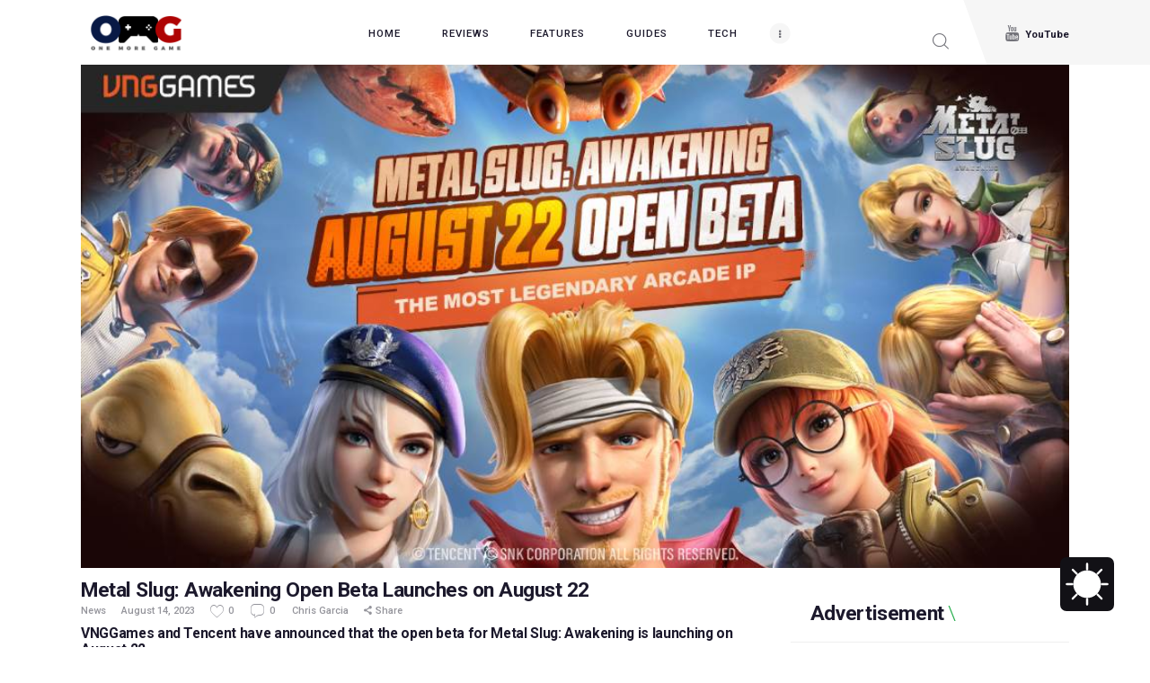

--- FILE ---
content_type: text/css
request_url: https://onemoregame.ph/wp-content/litespeed/css/e06ea96a34be4a7afbcae19bb9ab5a4f.css?ver=af2d5
body_size: 920
content:
.darkify_dark_mode_enabled .darkify_style_all:not(.darkify_switch,.darkify_switch *,.darkify_ignore,.darkify_ignore *){background:var(--darkify_dark_mode_bg)!important;background-color:var(--darkify_dark_mode_bg)!important;color:var(--darkify_dark_mode_text_color)!important;border-color:var(--darkify_dark_mode_border_color)!important}.darkify_dark_mode_enabled .darkify_style_bg_txt:not(.darkify_switch,.darkify_switch *,.darkify_ignore,.darkify_ignore *){background:var(--darkify_dark_mode_bg)!important;background-color:var(--darkify_dark_mode_bg)!important;color:var(--darkify_dark_mode_text_color)!important}.darkify_dark_mode_enabled .darkify_style_bg_border:not(.darkify_switch,.darkify_switch *,.darkify_ignore,.darkify_ignore *){background:var(--darkify_dark_mode_bg)!important;background-color:var(--darkify_dark_mode_bg)!important;border-color:var(--darkify_dark_mode_border_color)!important}.darkify_dark_mode_enabled .darkify_style_txt_border:not(.darkify_switch,.darkify_switch *,.darkify_ignore,.darkify_ignore *){color:var(--darkify_dark_mode_text_color)!important;border-color:var(--darkify_dark_mode_border_color)!important}.darkify_dark_mode_enabled .darkify_style_bg:not(.darkify_switch,.darkify_switch *,.darkify_ignore,.darkify_ignore *){background:var(--darkify_dark_mode_bg)!important;background-color:var(--darkify_dark_mode_bg)!important}.darkify_dark_mode_enabled .darkify_style_txt:not(.darkify_switch,.darkify_switch *,.darkify_ignore,.darkify_ignore *){color:var(--darkify_dark_mode_text_color)!important}.darkify_dark_mode_enabled .darkify_style_border:not(.darkify_switch,.darkify_switch *,.darkify_ignore,.darkify_ignore *){border-color:var(--darkify_dark_mode_border_color)!important}.darkify_dark_mode_enabled .darkify_style_secondary_bg:not(.darkify_switch,.darkify_switch *,.darkify_ignore,.darkify_ignore *){background:var(--darkify_dark_mode_secondary_bg)!important;background-color:var(--darkify_dark_mode_secondary_bg)!important}.darkify_dark_mode_enabled .darkify_style_link:not(.darkify_switch,.darkify_switch *,.darkify_ignore,.darkify_ignore *,.drk-nav ul li a){color:var(--darkify_dark_mode_link_color)!important}.darkify_dark_mode_enabled .darkify_style_link:not(.darkify_switch,.darkify_switch *,.darkify_ignore,.darkify_ignore *):hover{color:var(--darkify_dark_mode_link_hover_color)!important}.darkify_dark_mode_enabled .darkify_style_form_element:not(.darkify_switch,.darkify_switch *,.darkify_ignore,.darkify_ignore *){background:var(--darkify_dark_mode_input_bg)!important;background-color:var(--darkify_dark_mode_input_bg)!important;color:var(--darkify_dark_mode_input_text_color)!important}.darkify_dark_mode_enabled .darkify_style_form_element:not(.darkify_switch,.darkify_switch *,.darkify_ignore,.darkify_ignore *)::placeholder{color:var(--darkify_dark_mode_input_placeholder_color)!important}.darkify_dark_mode_enabled .darkify_style_button:not(.darkify_switch,.darkify_switch *,.darkify_ignore,.darkify_ignore *,){background:var(--darkify_dark_mode_btn_bg)!important;background-color:var(--darkify_dark_mode_btn_bg)!important;color:var(--darkify_dark_mode_btn_text_color)!important}.darkify_admin_bar_switch_container{cursor:pointer!important;display:flex;align-items:center;justify-content:center;width:40px!important;height:32px!important}.darkify_admin_bar_switch_container .ab-item{height:18px!important;cursor:pointer!important;background-color:#ffffff!important;-webkit-mask:url(/wp-content/plugins/darkify-pro/assets/img/switch_icons/switch_apple_light.svg) no-repeat center;mask:url(/wp-content/plugins/darkify-pro/assets/img/switch_icons/switch_apple_light.svg) no-repeat center}.darkify_dark_mode_enabled .darkify_admin_bar_switch_container .ab-item{-webkit-mask:url(/wp-content/plugins/darkify-pro/assets/img/switch_icons/switch_apple_dark.svg) no-repeat center;mask:url(/wp-content/plugins/darkify-pro/assets/img/switch_icons/switch_apple_dark.svg) no-repeat center}.darkify_block_editor_switch{height:33px;cursor:pointer;-webkit-appearance:none;-moz-appearance:none;outline:0;border:0;background:#121116;border-radius:3px;padding:0 12px}.darkify_dark_mode_enabled .darkify_block_editor_switch{background:#fff}.darkify_block_editor_switch .icon{width:20px;height:20px;background-color:#ffffff!important}.darkify_switch{--darkify_switch_position_from_top_right_top:40px;--darkify_switch_position_from_top_right_right:40px;--darkify_switch_position_from_bottom_right_bottom:40px;--darkify_switch_position_from_bottom_right_right:40px;--darkify_switch_position_from_top_left_top:40px;--darkify_switch_position_from_top_left_left:40px;--darkify_switch_position_from_bottom_left_bottom:40px;--darkify_switch_position_from_bottom_left_left:40px;--darkify_switch_position_from_top_right_top_in_mobile:40px;--darkify_switch_position_from_top_right_right_in_mobile:40px;--darkify_switch_position_from_bottom_right_bottom_in_mobile:40px;--darkify_switch_position_from_bottom_right_right_in_mobile:40px;--darkify_switch_position_from_top_left_top_in_mobile:40px;--darkify_switch_position_from_top_left_left_in_mobile:40px;--darkify_switch_position_from_bottom_left_bottom_in_mobile:40px;--darkify_switch_position_from_bottom_left_left_in_mobile:40px;--darkify_switch_tooltip_bg_color:#142434;--darkify_switch_tooltip_text_color:#b0cbe7}.darkify_switch,.darkify_switch *{box-sizing:border-box}.darkify_switch.darkify_top_left,.darkify_switch.darkify_top_right,.darkify_switch.darkify_bottom_left,.darkify_switch.darkify_bottom_right{position:fixed;z-index:99999}.darkify_switch.darkify_top_left{top:var(--darkify_switch_position_from_top_left_left_in_mobile);left:var(--darkify_switch_position_from_top_left_left_in_mobile)}.darkify_switch.darkify_top_right{top:var(--darkify_switch_position_from_top_right_top_in_mobile);right:var(--darkify_switch_position_from_top_right_right_in_mobile)}.darkify_switch.darkify_bottom_left{bottom:var(--darkify_switch_position_from_bottom_left_bottom);left:var(--darkify_switch_position_from_bottom_left_left)}.darkify_switch.darkify_bottom_right{bottom:var(--darkify_switch_position_from_bottom_right_bottom);right:var(--darkify_switch_position_from_bottom_right_right)}.darkify_switch.darkify_absolute_position{position:absolute;z-index:unset}@media only screen and (max-width:600px){.darkify_switch.darkify_hide_on_mobile{display:none}}@media only screen and (max-width:600px){.darkify_switch.darkify_top_left_in_mobile,.darkify_switch.darkify_top_right_in_mobile,.darkify_switch.darkify_bottom_left_in_mobile,.darkify_switch.darkify_bottom_right_in_mobile{position:fixed}.darkify_switch.darkify_top_left_in_mobile{top:var(--darkify_switch_position_from_top_left_top_in_mobile);left:var(--darkify_switch_position_from_top_left_left_in_mobile);bottom:unset;right:unset}.darkify_switch.darkify_top_right_in_mobile{top:var(--darkify_switch_position_from_top_right_top_in_mobile);right:var(--darkify_switch_position_from_top_right_right_in_mobile);bottom:unset;left:unset}.darkify_switch.darkify_bottom_left_in_mobile{bottom:var(--darkify_switch_position_from_bottom_left_bottom_in_mobile);left:var(--darkify_switch_position_from_bottom_left_left_in_mobile);top:unset;right:unset}.darkify_switch.darkify_bottom_right_in_mobile{bottom:var(--darkify_switch_position_from_bottom_right_bottom_in_mobile);right:var(--darkify_switch_position_from_bottom_right_right_in_mobile);top:unset;left:unset}}.darkify_tooltip .darkify_tooltiptext{visibility:hidden;width:120px;background-color:var(--darkify_switch_tooltip_bg_color);color:var(--darkify_switch_tooltip_text_color);font-size:12px;text-align:center;border-radius:0;padding:5px 0;position:absolute;z-index:1}.darkify_tooltip .darkify_tooltiptext::after{content:"";position:absolute;border-width:5px;border-style:solid}.darkify_tooltip:hover .darkify_tooltiptext{visibility:visible}.darkify_tooltip.darkify_tooltip_top .darkify_tooltiptext{bottom:calc(100% + 10px);left:50%;margin-left:-60px}.darkify_tooltip.darkify_tooltip_top .darkify_tooltiptext::after{left:50%;margin-left:-5px;top:100%;border-color:var(--darkify_switch_tooltip_bg_color) #fff0 #fff0 #fff0}.darkify_tooltip.darkify_tooltip_bottom .darkify_tooltiptext{top:calc(100% + 10px);left:50%;margin-left:-60px}.darkify_tooltip.darkify_tooltip_bottom .darkify_tooltiptext::after{left:50%;margin-left:-5px;bottom:100%;border-color:#fff0 #fff0 var(--darkify_switch_tooltip_bg_color) #fff0}.darkify_tooltip.darkify_tooltip_left .darkify_tooltiptext{right:calc(100% + 10px);top:calc(50% - 15px)}.darkify_tooltip.darkify_tooltip_left .darkify_tooltiptext::after{top:50%;left:100%;margin-top:-5px;border-color:#fff0 #fff0 #fff0 var(--darkify_switch_tooltip_bg_color)}.darkify_tooltip.darkify_tooltip_right .darkify_tooltiptext{left:calc(100% + 10px);top:calc(50% - 15px)}.darkify_tooltip.darkify_tooltip_right .darkify_tooltiptext::after{top:50%;right:100%;margin-top:-5px;border-color:#fff0 var(--darkify_switch_tooltip_bg_color) #fff0 #fff0}.darkify_switch_style{--darkify_switch_width_height:60px;--darkify_switch_icon_size:50px;--darkify_switch_border_radius:7px;--darkify_switch_light_mode_bg:#121116;--darkify_switch_dark_mode_bg:#ffffff;--darkify_switch_light_mode_color:#ffffff;--darkify_switch_dark_mode_color:#121116}.darkify_switch_style{cursor:pointer;z-index:9999;width:var(--darkify_switch_width_height);height:var(--darkify_switch_width_height);border-radius:var(--darkify_switch_border_radius);background:var(--darkify_switch_light_mode_bg);display:flex;align-items:center;justify-content:center;fill:var(--darkify_switch_light_mode_icon_color);stroke:var(--darkify_switch_light_mode_icon_color)}.darkify_switch_style .theme-toggle{display:flex;align-items:center;justify-content:center}.darkify_switch_style svg{width:var(--darkify_switch_icon_size);height:var(--darkify_switch_icon_size);color:var(--darkify_switch_light_mode_color);stroke:var(--darkify_switch_light_mode_color)}.darkify_dark_mode_enabled .darkify_switch_style{background:var(--darkify_switch_dark_mode_bg)}.darkify_dark_mode_enabled .darkify_switch_style svg{color:var(--darkify_switch_dark_mode_color);stroke:var(--darkify_switch_dark_mode_color)}

--- FILE ---
content_type: text/css
request_url: https://onemoregame.ph/wp-content/litespeed/css/49e3e3e576478728a61e97e764aa61e7.css?ver=4bf0e
body_size: 2926
content:
.bsaHidden{opacity:1}.bsaHidden.animated{opacity:1}.bsaProContainerNew,.bsaProOrderingForm,.bsaStatsWrapper{font-family:inherit}.bsaLoader,.bsaLoaderRedirect{display:inline-block;margin:0 5px -3px;width:16px;height:16px;background:url(/wp-content/plugins/xbsa-plugin-pro-scripteo/frontend/img/white-loader.gif) #fff center center no-repeat;background-size:100%;padding:2px;border-radius:20px}.bsaLoaderRedirect{display:block;margin:20px auto}.bsaGreen{color:#4CAF50}.bsaBlue{color:#2196F3}.bsaYellow{color:#FBCD39}.bsaViolet{color:#673AB7}.bsaRed{color:#F44336}.bsaGreenBg{background-color:#4CAF50}.bsaBlueBg{background-color:#2196F3}.bsaYellowBg{background-color:#FBC02D}.bsaVioletBg{background-color:#673AB7}.bsaRedBg{background-color:#F44336}.ui-state-disabled.bsaProUnavailableDate,.ui-state-disabled.bsaProUnavailableDate:hover,.ui-datepicker .ui-datepicker-calendar .ui-state-disabled.bsaProUnavailableDate:hover{background-color:#F44336!important;color:white!important;opacity:.2}.bottomLink{float:left;clear:left}.bsaProContainerNew h3{font-size:16px}.bsaProContainerNew a,.bsaProContainerNew span,.bsaProContainerNew p{font-size:14px}.bsaProContainerNew a{display:block}.bsaProContainerNew,.bsaProContainerNew .bsaProItems{height:auto;width:100%;clear:both;overflow:hidden}.bsaProCorner .bsaProContainerNew,.bsaProCorner .bsaProContainerNew .bsaProItems{overflow:visible}.bsaProContainerNew .bsaProItem{position:relative}.bsaProContainerNew .bsaProHeader{padding:10px 15px;margin:0}.bsaProContainerNew .bsaProHeader .bsaProHeader__title{display:inline-block;width:50%;margin:0;padding:0}.bsaProContainerNew .bsaProHeader .bsaProHeader__formUrl{float:right;display:inline-block;width:50%;margin:0;padding:0;text-align:right}.bsaProContainerNew .bsaProItem.animated{opacity:1;visibility:visible}.bsaProContainerNew .bsaProItem{float:left;padding:0;width:100%}.bsaProContainerNew .bsaProItemInner__img{background-position:center;background-size:cover}.bsaProContainerNew .bsaGridGutter .bsaProItem{margin:.8% 0 .8% 1.6%}.bsaProContainerNew .bsaGridGutVer .bsaProItem{margin:.8% 0 .8% 0}.bsaProContainerNew .bsaGridGutHor .bsaProItem{margin:0 0 0 1.6%}.bsaProContainerNew .bsaGridNoGutter .bsaProItem{margin:0}.bsaProContainerNew .bsaProItem:first-child,.bsaProContainerNew .bsaProItem.bsaReset{margin-left:0!important;clear:left}.bsaProCarousel .bsaProItem.bsaReset{clear:none;margin:0!important}.bsaProCarousel .disabled{display:none}.bsaProOrderingForm{position:relative;width:100%;padding:0;margin:0;color:#444;background-color:#FFF;overflow:hidden}.bsaProOrderingFormInner{padding:20px;overflow:hidden}.bsaProInputs{width:100%;float:left}.bsaProInputs>h3{padding:0!important;margin:0 0 15px!important;font-size:18px!important}.bsaProInputsLeft{margin-right:0}.bsaProInputsRight{margin-top:25px;margin-left:0}.bsaProInput{float:left;width:100%;margin:0;padding:0}.bsaProInput label{float:left;width:100%;margin:10px 0 5px 0;font-size:12px;font-weight:700}.bsaProInput:nth-of-type(1) label{margin:0 0 5px}.bsaProInput>input,.bsaProInput input[type="file"],.bsaProSelectSpace select{float:left;box-sizing:border-box;border-radius:3px!important;border:0 none!important;box-shadow:none!important;-webkit-box-shadow:none!important;font-size:12px;line-height:20px;padding:10px;width:100%!important;background-color:#f5f5f5!important;color:#444;height:auto}.bsaProSelectSpace>select{background-image:url(/wp-content/plugins/xbsa-plugin-pro-scripteo/frontend/img/select-arrow.png);background-repeat:no-repeat;background-position:97.5% 5px;-moz-appearance:none;-webkit-appearance:none;appearance:none}.bsaProInputsGroup{clear:both;overflow:hidden}.bsaGetBillingModels{float:left;width:100%;margin:0 0 20px;clear:both}.bsaProInputsRight .bsaProInputsValues{margin-top:20px}.bsaProInputsRight .bsaInputInnerModel{opacity:.5}.bsaProInputsRight .bsaInputInnerModel.bsaSelected{opacity:1}.bsaProInputsRight .bsaProInput{float:left;width:30%}.bsaProInputsRight .bsaProInput:nth-of-type(2){margin:0 5%}.bsaProInputsRight .bsaInputInner{padding:10px;margin:0;text-align:center;overflow:hidden;background-color:#f5f5f5;border-radius:3px}.bsaProInputsRight .bsaInputInner input,.bsaProInputsRight .bsaInputInner label{cursor:pointer}.bsaProInputsRight .bsaInputInner label{display:block;margin-top:5px;font-size:14px;line-height:18px;font-weight:700;color:#444}.bsaProExpiration,.bsaProPrice,.bsaProDiscount{display:block}.bsaProExpiration{font-weight:400;font-size:14px}.bsaProPrice{font-size:17px;color:#65cc84}.bsaProDiscount{float:right;font-weight:400;font-size:11px;text-align:center;background-color:#df5050;color:#fff;padding:1px 7px;margin-top:5px;border-radius:3px}.bsaProInputsValues .bsaInputInner label{margin:5px 0 0}.bsaTemplatePreview{max-width:370px;max-height:370px;margin-bottom:20px;clear:both;overflow:auto}.bsaTemplatePreview .bsaProContainerNew .bsaProItemInner__img{background-position:center;background-size:100%}.bsaTemplatePreviewInner .bsaProItemInner__img{background-size:cover!important}.bsaProSubmit,.bsaProSubmit:hover,.bsaProSubmit:active{float:right;color:#fff;background-color:#65cc84!important;border-color:#3cbb62!important;border:0;border-right:3px;background:none;padding:10px 20px;box-shadow:none;font-size:14px;font-weight:400;line-height:20px}.bsaPayPalSectionBg{background-color:#fff;position:absolute;top:0;left:0;right:0;bottom:0;z-index:20;opacity:.8}.bsaPayPalSectionCenter{height:100%;width:100%;overflow:auto;margin:auto;position:absolute;top:0;left:0;bottom:0;right:0;z-index:100}.bsaPayPalSectionCenterFixed{position:fixed;z-index:999}.bsaPayPalSectionCenterResponsive{width:60%;height:60%;min-width:200px;max-width:400px;padding:40px}.bsaProImgSubmit{display:block;margin:0 auto;background:#fff}.bsaProAlert{float:left;width:100%;padding:10px 0;margin:0 0 15px;border-radius:3px;text-align:center;z-index:100;position:relative}.bsaProAlert strong,.bsaProAlert p{display:inline-block;margin:0;padding:0;font-size:14px;line-height:14px}.bsaProAlert>p{margin:0!important}.bsaProAlert,.bsaProAlert>a,.bsaProAlert>a:hover,.bsaProAlert>a:focus{font-size:12px;text-decoration:none;color:#fff}.bsaProAlertSuccess{background-color:#65cc84}.bsaProAlertFailed{background-color:#df5050}.bsaStatsWrapper{position:absolute;top:0;left:0;right:0;bottom:0;z-index:100000;background-color:#fff}.bsaStatsWrapper h2{font-size:22px;margin:20px 0}.bsaStatsWrapper h3{font-size:18px;margin:15px 0}.bsaStatsWrapperBg{position:fixed;background-color:#fff;top:0;left:0;right:0;bottom:0}.bsaStatsWrapper .tooltip{position:absolute;padding:15px;margin:0;color:#fff;background-color:#000}.bsaStatsButtons{display:block;overflow:hidden;width:100%;margin:0 0 20px}.bsaPrevWeek{display:inline-block;width:50%;text-align:left}.bsaNextWeek{display:none;float:right;text-align:right}.bsaStatsWrapper table{table-layout:fixed;width:100%;min-width:700px;overflow-x:scroll}.bsaStatsWrapper table td{font-weight:400;border:1px solid #ededed;padding:10px 15px}.bsaStatsWrapper .bsaOdd{background-color:#f9f9f9}.bsaStatsWrapperInner{position:relative;max-width:1200px;padding:40px;margin:0 auto;color:#000}.bsaSumStats{float:left;width:30%;padding:15px 0;text-align:center;margin-bottom:25px;color:#000;background-color:#eee}.bsaStatsWrapper .ct-chart .ct-series.ct-series-b .ct-bar,.bsaStatsWrapper .ct-chart .ct-series.ct-series-b .ct-line,.bsaStatsWrapper .ct-chart .ct-series.ct-series-b .ct-point,.bsaStatsWrapper .ct-chart .ct-series.ct-series-b .ct-slice.ct-donut{stroke:#673AB7}.bsaStatsWrapper .ct-chart .ct-series.ct-series-a .ct-bar,.bsaStatsWrapper .ct-chart .ct-series.ct-series-a .ct-line,.bsaStatsWrapper .ct-chart .ct-series.ct-series-a .ct-point,.bsaStatsWrapper .ct-chart .ct-series.ct-series-a .ct-slice.ct-donut{stroke:#FBCD39}.bsaStatsClicks{overflow-y:scroll}.bsaStatsClose{position:absolute;cursor:pointer;top:40px;right:40px;width:25px;height:25px;background:url(/wp-content/plugins/xbsa-plugin-pro-scripteo/frontend/img/close-black.png) #fff center center no-repeat}.bsaCorrectIcon{display:block;width:20px;height:20px;margin:0 auto;background:url(/wp-content/plugins/xbsa-plugin-pro-scripteo/frontend/img/correct.png) #fff center center no-repeat}.bsaInCorrectIcon{display:block;width:20px;height:20px;margin:0 auto;background:url(/wp-content/plugins/xbsa-plugin-pro-scripteo/frontend/img/incorrect.png) #fff center center no-repeat}.bsaPopupWrapper{position:fixed;top:0;left:0;right:0;bottom:0;z-index:1000000;background-position:top center}.bsaPopupWrapperBg{position:fixed;background-color:#fff;top:0;left:0;right:0;bottom:0;z-index:100000}.bsaPopupWrapperInner{position:relative;max-width:1200px;padding:10% 10% 70px;margin:0 auto;overflow:hidden;color:#000;background:none}.bsaPopupClose{position:absolute;cursor:pointer;top:40px;right:40px;width:25px;height:25px;background:url(/wp-content/plugins/xbsa-plugin-pro-scripteo/frontend/img/close-black.png) #fff center center no-repeat}.bsaFloatingButton{position:relative;float:right;width:25px;height:25px}.bsaFloatingClose{position:absolute;cursor:pointer;top:0;right:0;width:25px;height:25px;background:url(/wp-content/plugins/xbsa-plugin-pro-scripteo/frontend/img/close-black.png) center center no-repeat}.bsaProScrollBarButton{position:relative;float:right;width:25px;height:25px}.bsaProScrollBarClose{position:absolute;cursor:pointer;top:0;right:0;width:25px;height:25px;background:url(/wp-content/plugins/xbsa-plugin-pro-scripteo/frontend/img/close-black.png) center center no-repeat}.bsaProRibbon{position:absolute;top:0;left:0;right:0;bottom:0;z-index:9999;background-image:url(/wp-content/plugins/xbsa-plugin-pro-scripteo/frontend/img/corner-peel.png);background-position:top center;background-color:#fff0;background-repeat:no-repeat;background-size:cover}.bsaProCornerContent{position:absolute;top:0;left:0;right:0;bottom:0;width:200%;height:75%;overflow:hidden;-ms-transform:rotate(45deg);-webkit-transform:rotate(45deg);transform:rotate(45deg);z-index:9999}.bsaProCornerInner{position:relative;top:25px;left:-75px;right:0;bottom:0;padding-left:25px;-ms-transform:rotate(-45deg);-webkit-transform:rotate(-45deg);transform:rotate(-45deg);z-index:9998}.bsaProLink{display:inline;position:relative;cursor:pointer}.bsaProLink .bsaProLinkHover{display:none;opacity:0;position:absolute;top:0;padding-top:25px}.bsaProLink:hover .bsaProLinkHover{display:block;opacity:1;-webkit-animation:bsaLinkAnimate .4s ease-out;animation:bsaLinkAnimate .4s ease-out}@-webkit-keyframes bsaLinkAnimate{0%{opacity:0}25%{opacity:0}90%{opacity:.7}100%{opacity:1}}@keyframes bsaLinkAnimate{0%{opacity:0}25%{opacity:0}90%{opacity:.7}100%{opacity:1}}@media (min-width:768px){.bsaProInputs{width:47.5%}.bsaProInputsLeft{margin-right:2.5%}.bsaProInputsRight{margin-top:0;margin-left:2.5%}}@media (min-width:1px){.bsaProContainerNew.bsa-pro-col-1 .bsaGridGutter .bsaProItem{width:100%;margin:.8% 0}.bsaProContainerNew.bsa-pro-col-2 .bsaGridGutter .bsaProItem{width:100%;margin:.8% 0}.bsaProContainerNew.bsa-pro-col-3 .bsaGridGutter .bsaProItem{width:100%;margin:.8% 0}.bsaProContainerNew.bsa-pro-col-4 .bsaGridGutter .bsaProItem{width:100%;margin:.8% 0}.bsaProContainerNew.bsa-pro-col-8 .bsaGridGutter .bsaProItem{width:100%;margin:.8% 0}.bsaProContainerNew.bsa-pro-col-12 .bsaGridGutter .bsaProItem{width:100%;margin:.8% 0}.bsaProContainerNew.bsa-pro-col-1 .bsaGridGutVer .bsaProItem{width:100%;margin:.8% 0}.bsaProContainerNew.bsa-pro-col-2 .bsaGridGutVer .bsaProItem{width:100%;margin:.8% 0}.bsaProContainerNew.bsa-pro-col-3 .bsaGridGutVer .bsaProItem{width:100%;margin:.8% 0}.bsaProContainerNew.bsa-pro-col-4 .bsaGridGutVer .bsaProItem{width:100%;margin:.8% 0}.bsaProContainerNew.bsa-pro-col-8 .bsaGridGutVer .bsaProItem{width:100%;margin:.8% 0}.bsaProContainerNew.bsa-pro-col-12 .bsaGridGutVer .bsaProItem{width:100%;margin:.8% 0}.bsaProContainerNew.bsa-pro-col-1 .bsaGridGutHor .bsaProItem{width:100%;margin:0}.bsaProContainerNew.bsa-pro-col-2 .bsaGridGutHor .bsaProItem{width:100%;margin:0}.bsaProContainerNew.bsa-pro-col-3 .bsaGridGutHor .bsaProItem{width:100%;margin:0}.bsaProContainerNew.bsa-pro-col-4 .bsaGridGutHor .bsaProItem{width:100%;margin:0}.bsaProContainerNew.bsa-pro-col-8 .bsaGridGutHor .bsaProItem{width:100%;margin:0}.bsaProContainerNew.bsa-pro-col-12 .bsaGridGutHor .bsaProItem{width:100%;margin:0}.bsaProContainerNew.bsa-pro-col-1 .bsaGridNoGutter .bsaProItem{width:100%;margin:0}.bsaProContainerNew.bsa-pro-col-2 .bsaGridNoGutter .bsaProItem{width:100%;margin:0}.bsaProContainerNew.bsa-pro-col-3 .bsaGridNoGutter .bsaProItem{width:100%;margin:0}.bsaProContainerNew.bsa-pro-col-4 .bsaGridNoGutter .bsaProItem{width:100%;margin:0}.bsaProContainerNew.bsa-pro-col-8 .bsaGridNoGutter .bsaProItem{width:100%;margin:0}.bsaProContainerNew.bsa-pro-col-12 .bsaGridNoGutter .bsaProItem{width:100%;margin:0}}@media (min-width:600px){.bsaProContainerNew.bsa-pro-col-1 .bsaGridGutter .bsaProItem{width:100%;margin:.8% 0}.bsaProContainerNew.bsa-pro-col-2 .bsaGridGutter .bsaProItem{width:48.4%;margin:.8%}.bsaProContainerNew.bsa-pro-col-3 .bsaGridGutter .bsaProItem{width:48.4%;margin:.8%}.bsaProContainerNew.bsa-pro-col-4 .bsaGridGutter .bsaProItem{width:48.4%;margin:.8%}.bsaProContainerNew.bsa-pro-col-8 .bsaGridGutter .bsaProItem{width:48.4%;margin:.8%}.bsaProContainerNew.bsa-pro-col-12 .bsaGridGutter .bsaProItem{width:48.4%;margin:.8%}.bsaProContainerNew.bsa-pro-col-1 .bsaGridGutVer .bsaProItem{width:100%;margin:.8% 0}.bsaProContainerNew.bsa-pro-col-2 .bsaGridGutVer .bsaProItem{width:100%;margin:.8% 0}.bsaProContainerNew.bsa-pro-col-3 .bsaGridGutVer .bsaProItem{width:100%;margin:.8% 0}.bsaProContainerNew.bsa-pro-col-4 .bsaGridGutVer .bsaProItem{width:50%;margin:.8% 0 .8% 0}.bsaProContainerNew.bsa-pro-col-8 .bsaGridGutVer .bsaProItem{width:50%;margin:.8% 0 .8% 0}.bsaProContainerNew.bsa-pro-col-12 .bsaGridGutVer .bsaProItem{width:50%;margin:.8% 0 .8% 0}.bsaProContainerNew.bsa-pro-col-1 .bsaGridGutHor .bsaProItem{width:100%;margin:0}.bsaProContainerNew.bsa-pro-col-2 .bsaGridGutHor .bsaProItem{width:100%;margin:0}.bsaProContainerNew.bsa-pro-col-3 .bsaGridGutHor .bsaProItem{width:100%;margin:0}.bsaProContainerNew.bsa-pro-col-4 .bsaGridGutHor .bsaProItem{width:48.4%;margin:0 .8%}.bsaProContainerNew.bsa-pro-col-8 .bsaGridGutHor .bsaProItem{width:48.4%;margin:0 .8%}.bsaProContainerNew.bsa-pro-col-12 .bsaGridGutHor .bsaProItem{width:48.4%;margin:0 .8%}.bsaProContainerNew.bsa-pro-col-1 .bsaGridNoGutter .bsaProItem{width:100%;margin:0}.bsaProContainerNew.bsa-pro-col-2 .bsaGridNoGutter .bsaProItem{width:100%;margin:0}.bsaProContainerNew.bsa-pro-col-3 .bsaGridNoGutter .bsaProItem{width:100%;margin:0}.bsaProContainerNew.bsa-pro-col-4 .bsaGridNoGutter .bsaProItem{width:50%;margin:0}.bsaProContainerNew.bsa-pro-col-8 .bsaGridNoGutter .bsaProItem{width:50%;margin:0}.bsaProContainerNew.bsa-pro-col-12 .bsaGridNoGutter .bsaProItem{width:50%;margin:0}}@media (min-width:900px){.bsaProContainerNew.bsa-pro-col-1 .bsaGridGutter .bsaProItem{width:100%;margin:.8% 0}.bsaProContainerNew.bsa-pro-col-2 .bsaGridGutter .bsaProItem{width:49.2%;margin:.8% 0 .8% 1.6%}.bsaProContainerNew.bsa-pro-col-3 .bsaGridGutter .bsaProItem{width:32.2%;margin:.8% 0 .8% 1.6%}.bsaProContainerNew.bsa-pro-col-4 .bsaGridGutter .bsaProItem{width:49.2%;margin:.8% 0 .8% 1.6%}.bsaProContainerNew.bsa-pro-col-8 .bsaGridGutter .bsaProItem{width:23.8%;margin:.8% 0 .8% 1.6%}.bsaProContainerNew.bsa-pro-col-12 .bsaGridGutter .bsaProItem{width:32.2%;margin:.8% 0 .8% 1.6%}.bsaProContainerNew.bsa-pro-col-1 .bsaGridGutVer .bsaProItem{width:100%;margin:.8% 0}.bsaProContainerNew.bsa-pro-col-2 .bsaGridGutVer .bsaProItem{width:50%;margin:.8% 0}.bsaProContainerNew.bsa-pro-col-3 .bsaGridGutVer .bsaProItem{width:33.33333333%;margin:.8% 0}.bsaProContainerNew.bsa-pro-col-4 .bsaGridGutVer .bsaProItem{width:50%;margin:.8% 0}.bsaProContainerNew.bsa-pro-col-8 .bsaGridGutVer .bsaProItem{width:25%;margin:.8% 0}.bsaProContainerNew.bsa-pro-col-12 .bsaGridGutVer .bsaProItem{width:33.33333333%;margin:.8% 0}.bsaProContainerNew.bsa-pro-col-1 .bsaGridGutHor .bsaProItem{width:100%;margin:0}.bsaProContainerNew.bsa-pro-col-2 .bsaGridGutHor .bsaProItem{width:49.2%;margin:0 0 0 1.6%}.bsaProContainerNew.bsa-pro-col-3 .bsaGridGutHor .bsaProItem{width:32.2%;margin:0 0 0 1.6%}.bsaProContainerNew.bsa-pro-col-4 .bsaGridGutHor .bsaProItem{width:49.2%;margin:0 0 0 1.6%}.bsaProContainerNew.bsa-pro-col-8 .bsaGridGutHor .bsaProItem{width:23.8%;margin:0 0 0 1.6%}.bsaProContainerNew.bsa-pro-col-12 .bsaGridGutHor .bsaProItem{width:32.2%;margin:0 0 0 1.6%}.bsaProContainerNew.bsa-pro-col-1 .bsaGridNoGutter .bsaProItem{width:100%;margin:0}.bsaProContainerNew.bsa-pro-col-2 .bsaGridNoGutter .bsaProItem{width:50%;margin:0}.bsaProContainerNew.bsa-pro-col-3 .bsaGridNoGutter .bsaProItem{width:33.33333333%;margin:0}.bsaProContainerNew.bsa-pro-col-4 .bsaGridNoGutter .bsaProItem{width:50%;margin:0}.bsaProContainerNew.bsa-pro-col-8 .bsaGridNoGutter .bsaProItem{width:25%;margin:0}.bsaProContainerNew.bsa-pro-col-12 .bsaGridNoGutter .bsaProItem{width:33.33333333%;margin:0}}@media (min-width:1200px){.bsaProContainerNew.bsa-pro-col-1 .bsaGridGutter .bsaProItem{width:100%;margin:.8% 0}.bsaProContainerNew.bsa-pro-col-2 .bsaGridGutter .bsaProItem{width:49.2%;margin:.8% 0 .8% 1.6%}.bsaProContainerNew.bsa-pro-col-3 .bsaGridGutter .bsaProItem{width:32.2%;margin:.8% 0 .8% 1.6%}.bsaProContainerNew.bsa-pro-col-4 .bsaGridGutter .bsaProItem{width:23.8%;margin:.8% 0 .8% 1.6%}.bsaProContainerNew.bsa-pro-col-8 .bsaGridGutter .bsaProItem{width:11.11111111%;margin:.8% 0 .8% 1.6%}.bsaProContainerNew.bsa-pro-col-12 .bsaGridGutter .bsaProItem{width:6.866666666%;margin:.8% 0 .8% 1.6%}.bsaProContainerNew.bsa-pro-col-1 .bsaGridGutVer .bsaProItem{width:100%;margin:.8% 0}.bsaProContainerNew.bsa-pro-col-2 .bsaGridGutVer .bsaProItem{width:50%;margin:.8% 0}.bsaProContainerNew.bsa-pro-col-3 .bsaGridGutVer .bsaProItem{width:33.33333333%;margin:.8% 0}.bsaProContainerNew.bsa-pro-col-4 .bsaGridGutVer .bsaProItem{width:25%;margin:.8% 0}.bsaProContainerNew.bsa-pro-col-8 .bsaGridGutVer .bsaProItem{width:12.5%;margin:.8% 0}.bsaProContainerNew.bsa-pro-col-12 .bsaGridGutVer .bsaProItem{width:8.33333333%;margin:.8% 0}.bsaProContainerNew.bsa-pro-col-1 .bsaGridGutHor .bsaProItem{width:100%;margin:0}.bsaProContainerNew.bsa-pro-col-2 .bsaGridGutHor .bsaProItem{width:49.2%;margin:0 0 0 1.6%}.bsaProContainerNew.bsa-pro-col-3 .bsaGridGutHor .bsaProItem{width:32.2%;margin:0 0 0 1.6%}.bsaProContainerNew.bsa-pro-col-4 .bsaGridGutHor .bsaProItem{width:23.8%;margin:0 0 0 1.6%}.bsaProContainerNew.bsa-pro-col-8 .bsaGridGutHor .bsaProItem{width:11.11111111%;margin:0 0 0 1.6%}.bsaProContainerNew.bsa-pro-col-12 .bsaGridGutHor .bsaProItem{width:6.866666666%;margin:0 0 0 1.6%}.bsaProContainerNew.bsa-pro-col-1 .bsaGridNoGutter .bsaProItem{width:100%;margin:0}.bsaProContainerNew.bsa-pro-col-2 .bsaGridNoGutter .bsaProItem{width:50%;margin:0}.bsaProContainerNew.bsa-pro-col-3 .bsaGridNoGutter .bsaProItem{width:33.33333333%;margin:0}.bsaProContainerNew.bsa-pro-col-4 .bsaGridNoGutter .bsaProItem{width:25%;margin:0}.bsaProContainerNew.bsa-pro-col-8 .bsaGridNoGutter .bsaProItem{width:12.5%;margin:0}.bsaProContainerNew.bsa-pro-col-12 .bsaGridNoGutter .bsaProItem{width:8.33333333%;margin:0}}.bsaProScrollBar .bsaReset{clear:none!important}.simply-scroll-container{position:relative;top:0;left:0;width:100%}.simply-scroll-clip{position:relative;overflow:hidden}.simply-scroll-list{overflow:hidden;margin:0;padding:0;list-style:none}.simply-scroll-list li{padding:0;margin:0;list-style:none}.simply-scroll-list li img{border:none;display:block}.simply-scroll{width:1920px;height:auto}.simply-scroll .simply-scroll-clip{width:1920px;height:auto}.bsaSite{text-align:center;background:lightgrey no-repeat;background-size:cover;height:125px;position:relative}.bsaSite:nth-child(3n+1){margin-left:0!important}.bsaSiteInner{position:absolute;text-align:center;bottom:0;width:100%;height:125px;overflow:hidden;-webkit-transition:all .5s;transition:all .5s}.bsaSiteInner h3{margin:10px 0 0!important;padding:10px 10px 15px!important}.bsaSiteInner h3>a,.bsaSiteInner h3>small,.bsaSiteInner h3>a:hover,.bsaSiteInner h3>small:hover{position:relative;color:white!important;bottom:10px}.bsaSiteInner h3>a{position:relative;font-size:24px;line-height:27px;margin-bottom:5px;text-decoration:none!important}.bsaSiteInner h3>small{font-weight:400;position:absolute;width:90%;left:0;top:80px;bottom:0;white-space:nowrap;overflow:hidden;margin:0 5%;opacity:1;text-overflow:ellipsis;-webkit-transition:all .5s;transition:all .5s}.bsaSiteInner:hover h3>small{opacity:0;left:0;top:140px;-webkit-transition:all .5s;transition:all .5s}.bsaSiteInner .bsaSiteActions{font-weight:400;position:absolute;width:84%;left:0;bottom:-40px;overflow:hidden;opacity:0;margin:0 8%;padding:0;-webkit-transition:all .25s;transition:all .25s}.bsaSiteInner .bsaSiteActions .bsaSiteAction{float:left;width:47%;margin:0;padding:4px 0;color:#fff;border-radius:40px;border:1px solid #fff;text-align:center;-webkit-transition:all .25s;transition:all .25s}.bsaSiteInner .bsaSiteActions .bsaSiteAction a{color:#fff;text-decoration:none;-webkit-transition:all .25s;transition:all .25s}.bsaSiteInner .bsaSiteActions .bsaSiteAction:hover{color:#000;background-color:#fff;-webkit-transition:all .5s;transition:all .5s}.bsaSiteInner .bsaSiteActions .bsaSiteAction:hover a{color:#000}.bsaSiteInner .bsaSiteActions .bsaSiteActionRight{float:right}.bsaSiteInner:hover .bsaSiteActions{opacity:1;left:0;bottom:15px;-webkit-transition:all .5s;transition:all .5s}.bsaSiteInner .bsaSiteInnerBg{position:absolute;top:0;left:0;right:0;bottom:0;background-color:#000;opacity:.5;-webkit-transition:all .5s;transition:all .5s}.bsaSiteInner:hover .bsaSiteInnerBg{opacity:.9;background-color:#000;-webkit-transition:all .5s;transition:all .5s}.bsaBlurWrapper{position:fixed;top:0;left:0;right:0;bottom:0;z-index:100000}.bsaBlurInner{width:100%;max-width:500px;height:150px;margin:15% auto 0;background:url(/wp-content/plugins/xbsa-plugin-pro-scripteo/frontend/img/detection.png) center left no-repeat;text-align:center}.bsaBlurInnerContent{float:right;text-align:right;font-size:14px;margin-top:45px;margin-right:15px;padding:15px;max-width:60%}.bsaBlurInnerContent h3{font-weight:700;font-size:20px;margin:0;padding:0}.bsaBlurInnerContent p{margin:10px 0 0;padding:0;font-size:14px;color:#000}.bsaBlurContent>*{filter:blur(5px)!important;-webkit-filter:blur(5px)!important;-moz-filter:blur(5px)!important;-o-filter:blur(5px)!important;-ms-filter:blur(5px)!important;opacity:.5}.bsaBlurContent>.bsaBlurWrapper{filter:blur(0)!important;-webkit-filter:blur(0)!important;-moz-filter:blur(0)!important;-o-filter:blur(0)!important;-ms-filter:blur(0)!important;opacity:1}.bsaCountdown{position:absolute;bottom:0;right:0;padding:1px 3px;font-size:10px;background-color:#fff;color:#000;border-radius:0;margin:0;z-index:1000}.bsaCountdown span{font-size:10px}

--- FILE ---
content_type: application/x-javascript
request_url: https://onemoregame.ph/wp-content/litespeed/js/b2e0d239bc9d5aed0f1fe7aa33bbcfe8.js?ver=751f5
body_size: 6246
content:
if(typeof Object.create!=="function"){Object.create=function(obj){function F(){}
F.prototype=obj;return new F()}}(function($,window,document){var Carousel={init:function(options,el){var base=this;base.$elem=$(el);base.options=$.extend({},$.fn.owlCarousel.options,base.$elem.data(),options);base.userOptions=options;base.loadContent()},loadContent:function(){var base=this,url;function getData(data){var i,content="";if(typeof base.options.jsonSuccess==="function"){base.options.jsonSuccess.apply(this,[data])}else{for(i in data.owl){if(data.owl.hasOwnProperty(i)){content+=data.owl[i].item}}
base.$elem.html(content)}
base.logIn()}
if(typeof base.options.beforeInit==="function"){base.options.beforeInit.apply(this,[base.$elem])}
if(typeof base.options.jsonPath==="string"){url=base.options.jsonPath;$.getJSON(url,getData)}else{base.logIn()}},logIn:function(){var base=this;base.$elem.data("owl-originalStyles",base.$elem.attr("style"));base.$elem.data("owl-originalClasses",base.$elem.attr("class"));base.$elem.css({opacity:0});base.orignalItems=base.options.items;base.checkBrowser();base.wrapperWidth=0;base.checkVisible=null;base.setVars()},setVars:function(){var base=this;if(base.$elem.children().length===0){return!1}
base.baseClass();base.eventTypes();base.$userItems=base.$elem.children();base.itemsAmount=base.$userItems.length;base.wrapItems();base.$owlItems=base.$elem.find(".owl-item");base.$owlWrapper=base.$elem.find(".owl-wrapper");base.playDirection="next";base.prevItem=0;base.prevArr=[0];base.currentItem=0;base.customEvents();base.onStartup()},onStartup:function(){var base=this;base.updateItems();base.calculateAll();base.buildControls();base.updateControls();base.response();base.moveEvents();base.stopOnHover();base.owlStatus();if(base.options.transitionStyle!==!1){base.transitionTypes(base.options.transitionStyle)}
if(base.options.autoPlay===!0){base.options.autoPlay=5000}
base.play();base.$elem.find(".owl-wrapper").css("display","block");if(!base.$elem.is(":visible")){base.watchVisibility()}else{base.$elem.css("opacity",1)}
base.onstartup=!1;base.eachMoveUpdate();if(typeof base.options.afterInit==="function"){base.options.afterInit.apply(this,[base.$elem])}},eachMoveUpdate:function(){var base=this;if(base.options.lazyLoad===!0){base.lazyLoad()}
if(base.options.autoHeight===!0){base.autoHeight()}
base.onVisibleItems();if(typeof base.options.afterAction==="function"){base.options.afterAction.apply(this,[base.$elem])}},updateVars:function(){var base=this;if(typeof base.options.beforeUpdate==="function"){base.options.beforeUpdate.apply(this,[base.$elem])}
base.watchVisibility();base.updateItems();base.calculateAll();base.updatePosition();base.updateControls();base.eachMoveUpdate();if(typeof base.options.afterUpdate==="function"){base.options.afterUpdate.apply(this,[base.$elem])}},reload:function(){var base=this;window.setTimeout(function(){base.updateVars()},0)},watchVisibility:function(){var base=this;if(base.$elem.is(":visible")===!1){base.$elem.css({opacity:0});window.clearInterval(base.autoPlayInterval);window.clearInterval(base.checkVisible)}else{return!1}
base.checkVisible=window.setInterval(function(){if(base.$elem.is(":visible")){base.reload();base.$elem.animate({opacity:1},200);window.clearInterval(base.checkVisible)}},500)},wrapItems:function(){var base=this;base.$userItems.wrapAll("<div class=\"owl-wrapper\">").wrap("<div class=\"owl-item\"></div>");base.$elem.find(".owl-wrapper").wrap("<div class=\"owl-wrapper-outer\">");base.wrapperOuter=base.$elem.find(".owl-wrapper-outer");base.$elem.css("display","block")},baseClass:function(){var base=this,hasBaseClass=base.$elem.hasClass(base.options.baseClass),hasThemeClass=base.$elem.hasClass(base.options.theme);if(!hasBaseClass){base.$elem.addClass(base.options.baseClass)}
if(!hasThemeClass){base.$elem.addClass(base.options.theme)}},updateItems:function(){var base=this,width,i;if(base.options.responsive===!1){return!1}
if(base.options.singleItem===!0){base.options.items=base.orignalItems=1;base.options.itemsCustom=!1;base.options.itemsDesktop=!1;base.options.itemsDesktopSmall=!1;base.options.itemsTablet=!1;base.options.itemsTabletSmall=!1;base.options.itemsMobile=!1;return!1}
width=$(base.options.responsiveBaseWidth).width();if(width>(base.options.itemsDesktop[0]||base.orignalItems)){base.options.items=base.orignalItems}
if(base.options.itemsCustom!==!1){base.options.itemsCustom.sort(function(a,b){return a[0]-b[0]});for(i=0;i<base.options.itemsCustom.length;i+=1){if(base.options.itemsCustom[i][0]<=width){base.options.items=base.options.itemsCustom[i][1]}}}else{if(width<=base.options.itemsDesktop[0]&&base.options.itemsDesktop!==!1){base.options.items=base.options.itemsDesktop[1]}
if(width<=base.options.itemsDesktopSmall[0]&&base.options.itemsDesktopSmall!==!1){base.options.items=base.options.itemsDesktopSmall[1]}
if(width<=base.options.itemsTablet[0]&&base.options.itemsTablet!==!1){base.options.items=base.options.itemsTablet[1]}
if(width<=base.options.itemsTabletSmall[0]&&base.options.itemsTabletSmall!==!1){base.options.items=base.options.itemsTabletSmall[1]}
if(width<=base.options.itemsMobile[0]&&base.options.itemsMobile!==!1){base.options.items=base.options.itemsMobile[1]}}
if(base.options.items>base.itemsAmount&&base.options.itemsScaleUp===!0){base.options.items=base.itemsAmount}},response:function(){var base=this,smallDelay,lastWindowWidth;if(base.options.responsive!==!0){return!1}
lastWindowWidth=$(window).width();base.resizer=function(){if($(window).width()!==lastWindowWidth){if(base.options.autoPlay!==!1){window.clearInterval(base.autoPlayInterval)}
window.clearTimeout(smallDelay);smallDelay=window.setTimeout(function(){lastWindowWidth=$(window).width();base.updateVars()},base.options.responsiveRefreshRate)}};$(window).resize(base.resizer)},updatePosition:function(){var base=this;base.jumpTo(base.currentItem);if(base.options.autoPlay!==!1){base.checkAp()}},appendItemsSizes:function(){var base=this,roundPages=0,lastItem=base.itemsAmount-base.options.items;base.$owlItems.each(function(index){var $this=$(this);$this.css({"width":base.itemWidth}).data("owl-item",Number(index));if(index%base.options.items===0||index===lastItem){if(!(index>lastItem)){roundPages+=1}}
$this.data("owl-roundPages",roundPages)})},appendWrapperSizes:function(){var base=this,width=base.$owlItems.length*base.itemWidth;base.$owlWrapper.css({"width":width*2,"left":0});base.appendItemsSizes()},calculateAll:function(){var base=this;base.calculateWidth();base.appendWrapperSizes();base.loops();base.max()},calculateWidth:function(){var base=this;base.itemWidth=Math.round(base.$elem.width()/base.options.items)},max:function(){var base=this,maximum=((base.itemsAmount*base.itemWidth)-base.options.items*base.itemWidth)*-1;if(base.options.items>base.itemsAmount){base.maximumItem=0;maximum=0;base.maximumPixels=0}else{base.maximumItem=base.itemsAmount-base.options.items;base.maximumPixels=maximum}
return maximum},min:function(){return 0},loops:function(){var base=this,prev=0,elWidth=0,i,item,roundPageNum;base.positionsInArray=[0];base.pagesInArray=[];for(i=0;i<base.itemsAmount;i+=1){elWidth+=base.itemWidth;base.positionsInArray.push(-elWidth);if(base.options.scrollPerPage===!0){item=$(base.$owlItems[i]);roundPageNum=item.data("owl-roundPages");if(roundPageNum!==prev){base.pagesInArray[prev]=base.positionsInArray[i];prev=roundPageNum}}}},buildControls:function(){var base=this;if(base.options.navigation===!0||base.options.pagination===!0){base.owlControls=$("<div class=\"owl-controls\"/>").toggleClass("clickable",!base.browser.isTouch).appendTo(base.$elem)}
if(base.options.pagination===!0){base.buildPagination()}
if(base.options.navigation===!0){base.buildButtons()}},buildButtons:function(){var base=this,buttonsWrapper=$("<div class=\"owl-buttons\"/>");base.owlControls.append(buttonsWrapper);base.buttonPrev=$("<div/>",{"class":"owl-prev","html":base.options.navigationText[0]||""});base.buttonNext=$("<div/>",{"class":"owl-next","html":base.options.navigationText[1]||""});buttonsWrapper.append(base.buttonPrev).append(base.buttonNext);buttonsWrapper.on("touchstart.owlControls mousedown.owlControls","div[class^=\"owl\"]",function(event){event.preventDefault()});buttonsWrapper.on("touchend.owlControls mouseup.owlControls","div[class^=\"owl\"]",function(event){event.preventDefault();if($(this).hasClass("owl-next")){base.next()}else{base.prev()}})},buildPagination:function(){var base=this;base.paginationWrapper=$("<div class=\"owl-pagination\"/>");base.owlControls.append(base.paginationWrapper);base.paginationWrapper.on("touchend.owlControls mouseup.owlControls",".owl-page",function(event){event.preventDefault();if(Number($(this).data("owl-page"))!==base.currentItem){base.goTo(Number($(this).data("owl-page")),!0)}})},updatePagination:function(){var base=this,counter,lastPage,lastItem,i,paginationButton,paginationButtonInner;if(base.options.pagination===!1){return!1}
base.paginationWrapper.html("");counter=0;lastPage=base.itemsAmount-base.itemsAmount%base.options.items;for(i=0;i<base.itemsAmount;i+=1){if(i%base.options.items===0){counter+=1;if(lastPage===i){lastItem=base.itemsAmount-base.options.items}
paginationButton=$("<div/>",{"class":"owl-page"});paginationButtonInner=$("<span></span>",{"text":base.options.paginationNumbers===!0?counter:"","class":base.options.paginationNumbers===!0?"owl-numbers":""});paginationButton.append(paginationButtonInner);paginationButton.data("owl-page",lastPage===i?lastItem:i);paginationButton.data("owl-roundPages",counter);base.paginationWrapper.append(paginationButton)}}
base.checkPagination()},checkPagination:function(){var base=this;if(base.options.pagination===!1){return!1}
base.paginationWrapper.find(".owl-page").each(function(){if($(this).data("owl-roundPages")===$(base.$owlItems[base.currentItem]).data("owl-roundPages")){base.paginationWrapper.find(".owl-page").removeClass("active");$(this).addClass("active")}})},checkNavigation:function(){var base=this;if(base.options.navigation===!1){return!1}
if(base.options.rewindNav===!1){if(base.currentItem===0&&base.maximumItem===0){base.buttonPrev.addClass("disabled");base.buttonNext.addClass("disabled")}else if(base.currentItem===0&&base.maximumItem!==0){base.buttonPrev.addClass("disabled");base.buttonNext.removeClass("disabled")}else if(base.currentItem===base.maximumItem){base.buttonPrev.removeClass("disabled");base.buttonNext.addClass("disabled")}else if(base.currentItem!==0&&base.currentItem!==base.maximumItem){base.buttonPrev.removeClass("disabled");base.buttonNext.removeClass("disabled")}}},updateControls:function(){var base=this;base.updatePagination();base.checkNavigation();if(base.owlControls){if(base.options.items>=base.itemsAmount){base.owlControls.hide()}else{base.owlControls.show()}}},destroyControls:function(){var base=this;if(base.owlControls){base.owlControls.remove()}},next:function(speed){var base=this;if(base.isTransition){return!1}
base.currentItem+=base.options.scrollPerPage===!0?base.options.items:1;if(base.currentItem>base.maximumItem+(base.options.scrollPerPage===!0?(base.options.items-1):0)){if(base.options.rewindNav===!0){base.currentItem=0;speed="rewind"}else{base.currentItem=base.maximumItem;return!1}}
base.goTo(base.currentItem,speed)},prev:function(speed){var base=this;if(base.isTransition){return!1}
if(base.options.scrollPerPage===!0&&base.currentItem>0&&base.currentItem<base.options.items){base.currentItem=0}else{base.currentItem-=base.options.scrollPerPage===!0?base.options.items:1}
if(base.currentItem<0){if(base.options.rewindNav===!0){base.currentItem=base.maximumItem;speed="rewind"}else{base.currentItem=0;return!1}}
base.goTo(base.currentItem,speed)},goTo:function(position,speed,drag){var base=this,goToPixel;if(base.isTransition){return!1}
if(typeof base.options.beforeMove==="function"){base.options.beforeMove.apply(this,[base.$elem])}
if(position>=base.maximumItem){position=base.maximumItem}else if(position<=0){position=0}
base.currentItem=base.owl.currentItem=position;if(base.options.transitionStyle!==!1&&drag!=="drag"&&base.options.items===1&&base.browser.support3d===!0){base.swapSpeed(0);if(base.browser.support3d===!0){base.transition3d(base.positionsInArray[position])}else{base.css2slide(base.positionsInArray[position],1)}
base.afterGo();base.singleItemTransition();return!1}
goToPixel=base.positionsInArray[position];if(base.browser.support3d===!0){base.isCss3Finish=!1;if(speed===!0){base.swapSpeed("paginationSpeed");window.setTimeout(function(){base.isCss3Finish=!0},base.options.paginationSpeed)}else if(speed==="rewind"){base.swapSpeed(base.options.rewindSpeed);window.setTimeout(function(){base.isCss3Finish=!0},base.options.rewindSpeed)}else{base.swapSpeed("slideSpeed");window.setTimeout(function(){base.isCss3Finish=!0},base.options.slideSpeed)}
base.transition3d(goToPixel)}else{if(speed===!0){base.css2slide(goToPixel,base.options.paginationSpeed)}else if(speed==="rewind"){base.css2slide(goToPixel,base.options.rewindSpeed)}else{base.css2slide(goToPixel,base.options.slideSpeed)}}
base.afterGo()},jumpTo:function(position){var base=this;if(typeof base.options.beforeMove==="function"){base.options.beforeMove.apply(this,[base.$elem])}
if(position>=base.maximumItem||position===-1){position=base.maximumItem}else if(position<=0){position=0}
base.swapSpeed(0);if(base.browser.support3d===!0){base.transition3d(base.positionsInArray[position])}else{base.css2slide(base.positionsInArray[position],1)}
base.currentItem=base.owl.currentItem=position;base.afterGo()},afterGo:function(){var base=this;base.prevArr.push(base.currentItem);base.prevItem=base.owl.prevItem=base.prevArr[base.prevArr.length-2];base.prevArr.shift(0);if(base.prevItem!==base.currentItem){base.checkPagination();base.checkNavigation();base.eachMoveUpdate();if(base.options.autoPlay!==!1){base.checkAp()}}
if(typeof base.options.afterMove==="function"&&base.prevItem!==base.currentItem){base.options.afterMove.apply(this,[base.$elem])}},stop:function(){var base=this;base.apStatus="stop";window.clearInterval(base.autoPlayInterval)},checkAp:function(){var base=this;if(base.apStatus!=="stop"){base.play()}},play:function(){var base=this;base.apStatus="play";if(base.options.autoPlay===!1){return!1}
window.clearInterval(base.autoPlayInterval);base.autoPlayInterval=window.setInterval(function(){base.next(!0)},base.options.autoPlay)},swapSpeed:function(action){var base=this;if(action==="slideSpeed"){base.$owlWrapper.css(base.addCssSpeed(base.options.slideSpeed))}else if(action==="paginationSpeed"){base.$owlWrapper.css(base.addCssSpeed(base.options.paginationSpeed))}else if(typeof action!=="string"){base.$owlWrapper.css(base.addCssSpeed(action))}},addCssSpeed:function(speed){return{"-webkit-transition":"all "+speed+"ms ease","-moz-transition":"all "+speed+"ms ease","-o-transition":"all "+speed+"ms ease","transition":"all "+speed+"ms ease"}},removeTransition:function(){return{"-webkit-transition":"","-moz-transition":"","-o-transition":"","transition":""}},doTranslate:function(pixels){return{"-webkit-transform":"translate3d("+pixels+"px, 0px, 0px)","-moz-transform":"translate3d("+pixels+"px, 0px, 0px)","-o-transform":"translate3d("+pixels+"px, 0px, 0px)","-ms-transform":"translate3d("+pixels+"px, 0px, 0px)","transform":"translate3d("+pixels+"px, 0px,0px)"}},transition3d:function(value){var base=this;base.$owlWrapper.css(base.doTranslate(value))},css2move:function(value){var base=this;base.$owlWrapper.css({"left":value})},css2slide:function(value,speed){var base=this;base.isCssFinish=!1;base.$owlWrapper.stop(!0,!0).animate({"left":value},{duration:speed||base.options.slideSpeed,complete:function(){base.isCssFinish=!0}})},checkBrowser:function(){var base=this,translate3D="translate3d(0px, 0px, 0px)",tempElem=document.createElement("div"),regex,asSupport,support3d,isTouch;tempElem.style.cssText="  -moz-transform:"+translate3D+"; -ms-transform:"+translate3D+"; -o-transform:"+translate3D+"; -webkit-transform:"+translate3D+"; transform:"+translate3D;regex=/translate3d\(0px, 0px, 0px\)/g;asSupport=tempElem.style.cssText.match(regex);support3d=(asSupport!==null&&asSupport.length===1);isTouch="ontouchstart" in window||window.navigator.msMaxTouchPoints;base.browser={"support3d":support3d,"isTouch":isTouch}},moveEvents:function(){var base=this;if(base.options.mouseDrag!==!1||base.options.touchDrag!==!1){base.gestures();base.disabledEvents()}},eventTypes:function(){var base=this,types=["s","e","x"];base.ev_types={};if(base.options.mouseDrag===!0&&base.options.touchDrag===!0){types=["touchstart.owl mousedown.owl","touchmove.owl mousemove.owl","touchend.owl touchcancel.owl mouseup.owl"]}else if(base.options.mouseDrag===!1&&base.options.touchDrag===!0){types=["touchstart.owl","touchmove.owl","touchend.owl touchcancel.owl"]}else if(base.options.mouseDrag===!0&&base.options.touchDrag===!1){types=["mousedown.owl","mousemove.owl","mouseup.owl"]}
base.ev_types.start=types[0];base.ev_types.move=types[1];base.ev_types.end=types[2]},disabledEvents:function(){var base=this;base.$elem.on("dragstart.owl",function(event){event.preventDefault()});base.$elem.on("mousedown.disableTextSelect",function(e){return $(e.target).is('input, textarea, select, option')})},gestures:function(){var base=this,locals={offsetX:0,offsetY:0,baseElWidth:0,relativePos:0,position:null,minSwipe:null,maxSwipe:null,sliding:null,dargging:null,targetElement:null};base.isCssFinish=!0;function getTouches(event){if(event.touches!==undefined){return{x:event.touches[0].pageX,y:event.touches[0].pageY}}
if(event.touches===undefined){if(event.pageX!==undefined){return{x:event.pageX,y:event.pageY}}
if(event.pageX===undefined){return{x:event.clientX,y:event.clientY}}}}
function swapEvents(type){if(type==="on"){$(document).on(base.ev_types.move,dragMove);$(document).on(base.ev_types.end,dragEnd)}else if(type==="off"){$(document).off(base.ev_types.move);$(document).off(base.ev_types.end)}}
function dragStart(event){var ev=event.originalEvent||event||window.event,position;if(ev.which===3){return!1}
if(base.itemsAmount<=base.options.items){return}
if(base.isCssFinish===!1&&!base.options.dragBeforeAnimFinish){return!1}
if(base.isCss3Finish===!1&&!base.options.dragBeforeAnimFinish){return!1}
if(base.options.autoPlay!==!1){window.clearInterval(base.autoPlayInterval)}
if(base.browser.isTouch!==!0&&!base.$owlWrapper.hasClass("grabbing")){base.$owlWrapper.addClass("grabbing")}
base.newPosX=0;base.newRelativeX=0;$(this).css(base.removeTransition());position=$(this).position();locals.relativePos=position.left;locals.offsetX=getTouches(ev).x-position.left;locals.offsetY=getTouches(ev).y-position.top;swapEvents("on");locals.sliding=!1;locals.targetElement=ev.target||ev.srcElement}
function dragMove(event){var ev=event.originalEvent||event||window.event,minSwipe,maxSwipe;base.newPosX=getTouches(ev).x-locals.offsetX;base.newPosY=getTouches(ev).y-locals.offsetY;base.newRelativeX=base.newPosX-locals.relativePos;if(typeof base.options.startDragging==="function"&&locals.dragging!==!0&&base.newRelativeX!==0){locals.dragging=!0;base.options.startDragging.apply(base,[base.$elem])}
if((base.newRelativeX>8||base.newRelativeX<-8)&&(base.browser.isTouch===!0)){if(ev.preventDefault!==undefined){ev.preventDefault()}else{ev.returnValue=!1}
locals.sliding=!0}
if((base.newPosY>10||base.newPosY<-10)&&locals.sliding===!1){$(document).off("touchmove.owl")}
minSwipe=function(){return base.newRelativeX/5};maxSwipe=function(){return base.maximumPixels+base.newRelativeX/5};base.newPosX=Math.max(Math.min(base.newPosX,minSwipe()),maxSwipe());if(base.browser.support3d===!0){base.transition3d(base.newPosX)}else{base.css2move(base.newPosX)}}
function dragEnd(event){var ev=event.originalEvent||event||window.event,newPosition,handlers,owlStopEvent;ev.target=ev.target||ev.srcElement;locals.dragging=!1;if(base.browser.isTouch!==!0){base.$owlWrapper.removeClass("grabbing")}
if(base.newRelativeX<0){base.dragDirection=base.owl.dragDirection="left"}else{base.dragDirection=base.owl.dragDirection="right"}
if(base.newRelativeX!==0){newPosition=base.getNewPosition();base.goTo(newPosition,!1,"drag");if(locals.targetElement===ev.target&&base.browser.isTouch!==!0){$(ev.target).on("click.disable",function(ev){ev.stopImmediatePropagation();ev.stopPropagation();ev.preventDefault();$(ev.target).off("click.disable")});handlers=$._data(ev.target,"events").click;owlStopEvent=handlers.pop();handlers.splice(0,0,owlStopEvent)}}
swapEvents("off")}
base.$elem.on(base.ev_types.start,".owl-wrapper",dragStart)},getNewPosition:function(){var base=this,newPosition=base.closestItem();if(newPosition>base.maximumItem){base.currentItem=base.maximumItem;newPosition=base.maximumItem}else if(base.newPosX>=0){newPosition=0;base.currentItem=0}
return newPosition},closestItem:function(){var base=this,array=base.options.scrollPerPage===!0?base.pagesInArray:base.positionsInArray,goal=base.newPosX,closest=null;$.each(array,function(i,v){if(goal-(base.itemWidth/20)>array[i+1]&&goal-(base.itemWidth/20)<v&&base.moveDirection()==="left"){closest=v;if(base.options.scrollPerPage===!0){base.currentItem=$.inArray(closest,base.positionsInArray)}else{base.currentItem=i}}else if(goal+(base.itemWidth/20)<v&&goal+(base.itemWidth/20)>(array[i+1]||array[i]-base.itemWidth)&&base.moveDirection()==="right"){if(base.options.scrollPerPage===!0){closest=array[i+1]||array[array.length-1];base.currentItem=$.inArray(closest,base.positionsInArray)}else{closest=array[i+1];base.currentItem=i+1}}});return base.currentItem},moveDirection:function(){var base=this,direction;if(base.newRelativeX<0){direction="right";base.playDirection="next"}else{direction="left";base.playDirection="prev"}
return direction},customEvents:function(){var base=this;base.$elem.on("owl.next",function(){base.next()});base.$elem.on("owl.prev",function(){base.prev()});base.$elem.on("owl.play",function(event,speed){base.options.autoPlay=speed;base.play();base.hoverStatus="play"});base.$elem.on("owl.stop",function(){base.stop();base.hoverStatus="stop"});base.$elem.on("owl.goTo",function(event,item){base.goTo(item)});base.$elem.on("owl.jumpTo",function(event,item){base.jumpTo(item)})},stopOnHover:function(){var base=this;if(base.options.stopOnHover===!0&&base.browser.isTouch!==!0&&base.options.autoPlay!==!1){base.$elem.on("mouseover",function(){base.stop()});base.$elem.on("mouseout",function(){if(base.hoverStatus!=="stop"){base.play()}})}},lazyLoad:function(){var base=this,i,$item,itemNumber,$lazyImg,follow;if(base.options.lazyLoad===!1){return!1}
for(i=0;i<base.itemsAmount;i+=1){$item=$(base.$owlItems[i]);if($item.data("owl-loaded")==="loaded"){continue}
itemNumber=$item.data("owl-item");$lazyImg=$item.find(".lazyOwl");if(typeof $lazyImg.data("src")!=="string"){$item.data("owl-loaded","loaded");continue}
if($item.data("owl-loaded")===undefined){$lazyImg.hide();$item.addClass("loading").data("owl-loaded","checked")}
if(base.options.lazyFollow===!0){follow=itemNumber>=base.currentItem}else{follow=!0}
if(follow&&itemNumber<base.currentItem+base.options.items&&$lazyImg.length){base.lazyPreload($item,$lazyImg)}}},lazyPreload:function($item,$lazyImg){var base=this,iterations=0,isBackgroundImg;if($lazyImg.prop("tagName")==="DIV"){$lazyImg.css("background-image","url("+$lazyImg.data("src")+")");isBackgroundImg=!0}else{$lazyImg[0].src=$lazyImg.data("src")}
function showImage(){$item.data("owl-loaded","loaded").removeClass("loading");$lazyImg.removeAttr("data-src");if(base.options.lazyEffect==="fade"){$lazyImg.fadeIn(400)}else{$lazyImg.show()}
if(typeof base.options.afterLazyLoad==="function"){base.options.afterLazyLoad.apply(this,[base.$elem])}}
function checkLazyImage(){iterations+=1;if(base.completeImg($lazyImg.get(0))||isBackgroundImg===!0){showImage()}else if(iterations<=100){window.setTimeout(checkLazyImage,100)}else{showImage()}}
checkLazyImage()},autoHeight:function(){var base=this,$currentimg=$(base.$owlItems[base.currentItem]).find("img"),iterations;function addHeight(){var $currentItem=$(base.$owlItems[base.currentItem]).height();base.wrapperOuter.css("height",$currentItem+"px");if(!base.wrapperOuter.hasClass("autoHeight")){window.setTimeout(function(){base.wrapperOuter.addClass("autoHeight")},0)}}
function checkImage(){iterations+=1;if(base.completeImg($currentimg.get(0))){addHeight()}else if(iterations<=100){window.setTimeout(checkImage,100)}else{base.wrapperOuter.css("height","")}}
if($currentimg.get(0)!==undefined){iterations=0;checkImage()}else{addHeight()}},completeImg:function(img){var naturalWidthType;if(!img.complete){return!1}
naturalWidthType=typeof img.naturalWidth;if(naturalWidthType!=="undefined"&&img.naturalWidth===0){return!1}
return!0},onVisibleItems:function(){var base=this,i;if(base.options.addClassActive===!0){base.$owlItems.removeClass("active")}
base.visibleItems=[];for(i=base.currentItem;i<base.currentItem+base.options.items;i+=1){base.visibleItems.push(i);if(base.options.addClassActive===!0){$(base.$owlItems[i]).addClass("active")}}
base.owl.visibleItems=base.visibleItems},transitionTypes:function(className){var base=this;base.outClass="owl-"+className+"-out";base.inClass="owl-"+className+"-in"},singleItemTransition:function(){var base=this,outClass=base.outClass,inClass=base.inClass,$currentItem=base.$owlItems.eq(base.currentItem),$prevItem=base.$owlItems.eq(base.prevItem),prevPos=Math.abs(base.positionsInArray[base.currentItem])+base.positionsInArray[base.prevItem],origin=Math.abs(base.positionsInArray[base.currentItem])+base.itemWidth/2,animEnd='webkitAnimationEnd oAnimationEnd MSAnimationEnd animationend';base.isTransition=!0;base.$owlWrapper.addClass('owl-origin').css({"-webkit-transform-origin":origin+"px","-moz-perspective-origin":origin+"px","perspective-origin":origin+"px"});function transStyles(prevPos){return{"position":"relative","left":prevPos+"px"}}
$prevItem.css(transStyles(prevPos,10)).addClass(outClass).on(animEnd,function(){base.endPrev=!0;$prevItem.off(animEnd);base.clearTransStyle($prevItem,outClass)});$currentItem.addClass(inClass).on(animEnd,function(){base.endCurrent=!0;$currentItem.off(animEnd);base.clearTransStyle($currentItem,inClass)})},clearTransStyle:function(item,classToRemove){var base=this;item.css({"position":"","left":""}).removeClass(classToRemove);if(base.endPrev&&base.endCurrent){base.$owlWrapper.removeClass('owl-origin');base.endPrev=!1;base.endCurrent=!1;base.isTransition=!1}},owlStatus:function(){var base=this;base.owl={"userOptions":base.userOptions,"baseElement":base.$elem,"userItems":base.$userItems,"owlItems":base.$owlItems,"currentItem":base.currentItem,"prevItem":base.prevItem,"visibleItems":base.visibleItems,"isTouch":base.browser.isTouch,"browser":base.browser,"dragDirection":base.dragDirection}},clearEvents:function(){var base=this;base.$elem.off(".owl owl mousedown.disableTextSelect");$(document).off(".owl owl");$(window).off("resize",base.resizer)},unWrap:function(){var base=this;if(base.$elem.children().length!==0){base.$owlWrapper.unwrap();base.$userItems.unwrap().unwrap();if(base.owlControls){base.owlControls.remove()}}
base.clearEvents();base.$elem.attr("style",base.$elem.data("owl-originalStyles")||"").attr("class",base.$elem.data("owl-originalClasses"))},destroy:function(){var base=this;base.stop();window.clearInterval(base.checkVisible);base.unWrap();base.$elem.removeData()},reinit:function(newOptions){var base=this,options=$.extend({},base.userOptions,newOptions);base.unWrap();base.init(options,base.$elem)},addItem:function(htmlString,targetPosition){var base=this,position;if(!htmlString){return!1}
if(base.$elem.children().length===0){base.$elem.append(htmlString);base.setVars();return!1}
base.unWrap();if(targetPosition===undefined||targetPosition===-1){position=-1}else{position=targetPosition}
if(position>=base.$userItems.length||position===-1){base.$userItems.eq(-1).after(htmlString)}else{base.$userItems.eq(position).before(htmlString)}
base.setVars()},removeItem:function(targetPosition){var base=this,position;if(base.$elem.children().length===0){return!1}
if(targetPosition===undefined||targetPosition===-1){position=-1}else{position=targetPosition}
base.unWrap();base.$userItems.eq(position).remove();base.setVars()}};$.fn.owlCarousel=function(options){return this.each(function(){if($(this).data("owl-init")===!0){return!1}
$(this).data("owl-init",!0);var carousel=Object.create(Carousel);carousel.init(options,this);$.data(this,"owlCarousel",carousel)})};$.fn.owlCarousel.options={items:5,itemsCustom:!1,itemsDesktop:[1199,4],itemsDesktopSmall:[979,3],itemsTablet:[768,2],itemsTabletSmall:!1,itemsMobile:[479,1],singleItem:!1,itemsScaleUp:!1,slideSpeed:200,paginationSpeed:800,rewindSpeed:1000,autoPlay:!1,stopOnHover:!1,navigation:!1,navigationText:["prev","next"],rewindNav:!0,scrollPerPage:!1,pagination:!0,paginationNumbers:!1,responsive:!0,responsiveRefreshRate:200,responsiveBaseWidth:window,baseClass:"owl-carousel",theme:"owl-theme",lazyLoad:!1,lazyFollow:!0,lazyEffect:"fade",autoHeight:!1,jsonPath:!1,jsonSuccess:!1,dragBeforeAnimFinish:!0,mouseDrag:!0,touchDrag:!0,addClassActive:!1,transitionStyle:!1,beforeUpdate:!1,afterUpdate:!1,beforeInit:!1,afterInit:!1,beforeMove:!1,afterMove:!1,afterAction:!1,startDragging:!1,afterLazyLoad:!1}}(jQuery,window,document))
;